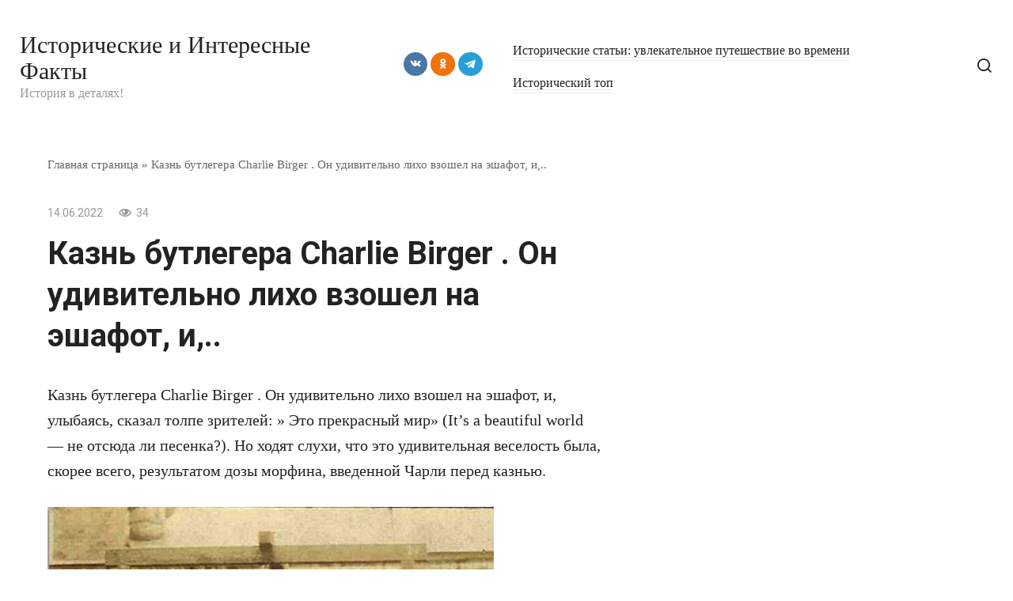

--- FILE ---
content_type: text/html; charset=UTF-8
request_url: https://historyfact.ru/kazn-butlegera-charlie-birger-on-udivitelno-liho-vzoshel-na-eshafot-i/
body_size: 43968
content:
<!doctype html>
<html lang="ru-RU">
<head>
	<meta charset="UTF-8">
	<meta name="viewport" content="width=device-width, initial-scale=1">
	<meta name='robots' content='index, follow, max-image-preview:large, max-snippet:-1, max-video-preview:-1' />
	<style>img:is([sizes="auto" i], [sizes^="auto," i]) { contain-intrinsic-size: 3000px 1500px }</style>
	
	<!-- This site is optimized with the Yoast SEO plugin v26.0 - https://yoast.com/wordpress/plugins/seo/ -->
	<title>Казнь бутлегера Charlie Birger . Он удивительно лихо взошел на эшафот, и,.. | Исторические и Интересные Факты</title>
	<meta name="description" content="Казнь бутлегера Charlie Birger . Он удивительно лихо взошел на эшафот, и, улыбаясь, сказал толпе зрителей: &quot; Это прекрасный мир&quot; (It&#039;s a beautiful world -" />
	<link rel="canonical" href="https://historyfact.ru/kazn-butlegera-charlie-birger-on-udivitelno-liho-vzoshel-na-eshafot-i/" />
	<meta property="og:locale" content="ru_RU" />
	<meta property="og:type" content="article" />
	<meta property="og:title" content="Казнь бутлегера Charlie Birger . Он удивительно лихо взошел на эшафот, и,.. | Исторические и Интересные Факты" />
	<meta property="og:description" content="Казнь бутлегера Charlie Birger . Он удивительно лихо взошел на эшафот, и, улыбаясь, сказал толпе зрителей: &quot; Это прекрасный мир&quot; (It&#039;s a beautiful world -" />
	<meta property="og:url" content="https://historyfact.ru/kazn-butlegera-charlie-birger-on-udivitelno-liho-vzoshel-na-eshafot-i/" />
	<meta property="og:site_name" content="Исторические и Интересные Факты" />
	<meta property="article:published_time" content="2022-06-13T21:27:50+00:00" />
	<meta property="og:image" content="https://historyfact.ru/wp-content/uploads/2022/06/3c3d7775b8c2e49663a4952e042dce50.jpg" />
	<meta property="og:image:width" content="564" />
	<meta property="og:image:height" content="532" />
	<meta property="og:image:type" content="image/jpeg" />
	<meta name="author" content="spas131" />
	<meta name="twitter:card" content="summary_large_image" />
	<meta name="twitter:creator" content="@fact_historys" />
	<meta name="twitter:site" content="@fact_historys" />
	<meta name="twitter:label1" content="Написано автором" />
	<meta name="twitter:data1" content="spas131" />
	<script type="application/ld+json" class="yoast-schema-graph">{"@context":"https://schema.org","@graph":[{"@type":"Article","@id":"https://historyfact.ru/kazn-butlegera-charlie-birger-on-udivitelno-liho-vzoshel-na-eshafot-i/#article","isPartOf":{"@id":"https://historyfact.ru/kazn-butlegera-charlie-birger-on-udivitelno-liho-vzoshel-na-eshafot-i/"},"author":{"name":"spas131","@id":"https://historyfact.ru/#/schema/person/f045b7634c82f5f19896e53ec4da8211"},"headline":"Казнь бутлегера Charlie Birger . Он удивительно лихо взошел на эшафот, и,..","datePublished":"2022-06-13T21:27:50+00:00","mainEntityOfPage":{"@id":"https://historyfact.ru/kazn-butlegera-charlie-birger-on-udivitelno-liho-vzoshel-na-eshafot-i/"},"wordCount":56,"commentCount":0,"publisher":{"@id":"https://historyfact.ru/#organization"},"image":{"@id":"https://historyfact.ru/kazn-butlegera-charlie-birger-on-udivitelno-liho-vzoshel-na-eshafot-i/#primaryimage"},"thumbnailUrl":"https://historyfact.ru/wp-content/uploads/2022/06/3c3d7775b8c2e49663a4952e042dce50.jpg","articleSection":["Uncategorized"],"inLanguage":"ru-RU","potentialAction":[{"@type":"CommentAction","name":"Comment","target":["https://historyfact.ru/kazn-butlegera-charlie-birger-on-udivitelno-liho-vzoshel-na-eshafot-i/#respond"]}]},{"@type":"WebPage","@id":"https://historyfact.ru/kazn-butlegera-charlie-birger-on-udivitelno-liho-vzoshel-na-eshafot-i/","url":"https://historyfact.ru/kazn-butlegera-charlie-birger-on-udivitelno-liho-vzoshel-na-eshafot-i/","name":"Казнь бутлегера Charlie Birger . Он удивительно лихо взошел на эшафот, и,.. | Исторические и Интересные Факты","isPartOf":{"@id":"https://historyfact.ru/#website"},"primaryImageOfPage":{"@id":"https://historyfact.ru/kazn-butlegera-charlie-birger-on-udivitelno-liho-vzoshel-na-eshafot-i/#primaryimage"},"image":{"@id":"https://historyfact.ru/kazn-butlegera-charlie-birger-on-udivitelno-liho-vzoshel-na-eshafot-i/#primaryimage"},"thumbnailUrl":"https://historyfact.ru/wp-content/uploads/2022/06/3c3d7775b8c2e49663a4952e042dce50.jpg","datePublished":"2022-06-13T21:27:50+00:00","description":"Казнь бутлегера Charlie Birger . Он удивительно лихо взошел на эшафот, и, улыбаясь, сказал толпе зрителей: \" Это прекрасный мир\" (It's a beautiful world -","breadcrumb":{"@id":"https://historyfact.ru/kazn-butlegera-charlie-birger-on-udivitelno-liho-vzoshel-na-eshafot-i/#breadcrumb"},"inLanguage":"ru-RU","potentialAction":[{"@type":"ReadAction","target":["https://historyfact.ru/kazn-butlegera-charlie-birger-on-udivitelno-liho-vzoshel-na-eshafot-i/"]}]},{"@type":"ImageObject","inLanguage":"ru-RU","@id":"https://historyfact.ru/kazn-butlegera-charlie-birger-on-udivitelno-liho-vzoshel-na-eshafot-i/#primaryimage","url":"https://historyfact.ru/wp-content/uploads/2022/06/3c3d7775b8c2e49663a4952e042dce50.jpg","contentUrl":"https://historyfact.ru/wp-content/uploads/2022/06/3c3d7775b8c2e49663a4952e042dce50.jpg","width":564,"height":532},{"@type":"BreadcrumbList","@id":"https://historyfact.ru/kazn-butlegera-charlie-birger-on-udivitelno-liho-vzoshel-na-eshafot-i/#breadcrumb","itemListElement":[{"@type":"ListItem","position":1,"name":"Главная страница","item":"https://historyfact.ru/"},{"@type":"ListItem","position":2,"name":"Казнь бутлегера Charlie Birger . Он удивительно лихо взошел на эшафот, и,.."}]},{"@type":"WebSite","@id":"https://historyfact.ru/#website","url":"https://historyfact.ru/","name":"Исторические и Интересные Факты","description":"История в деталях!","publisher":{"@id":"https://historyfact.ru/#organization"},"potentialAction":[{"@type":"SearchAction","target":{"@type":"EntryPoint","urlTemplate":"https://historyfact.ru/?s={search_term_string}"},"query-input":{"@type":"PropertyValueSpecification","valueRequired":true,"valueName":"search_term_string"}}],"inLanguage":"ru-RU"},{"@type":"Organization","@id":"https://historyfact.ru/#organization","name":"Исторические и интересные факты","url":"https://historyfact.ru/","logo":{"@type":"ImageObject","inLanguage":"ru-RU","@id":"https://historyfact.ru/#/schema/logo/image/","url":"https://historyfact.ru/wp-content/uploads/2022/06/opjcqtb7dp4.jpg","contentUrl":"https://historyfact.ru/wp-content/uploads/2022/06/opjcqtb7dp4.jpg","width":795,"height":265,"caption":"Исторические и интересные факты"},"image":{"@id":"https://historyfact.ru/#/schema/logo/image/"},"sameAs":["https://x.com/fact_historys","https://vk.com/fact_history","https://www.pinterest.ru/fact_history/"]},{"@type":"Person","@id":"https://historyfact.ru/#/schema/person/f045b7634c82f5f19896e53ec4da8211","name":"spas131","image":{"@type":"ImageObject","inLanguage":"ru-RU","@id":"https://historyfact.ru/#/schema/person/image/","url":"https://secure.gravatar.com/avatar/731022a70f27ed7f54441a924283304bdde6e2c7a7efb49d7777bccf0f66ae2d?s=96&d=mm&r=g","contentUrl":"https://secure.gravatar.com/avatar/731022a70f27ed7f54441a924283304bdde6e2c7a7efb49d7777bccf0f66ae2d?s=96&d=mm&r=g","caption":"spas131"},"url":"https://historyfact.ru/author/spas131/"}]}</script>
	<!-- / Yoast SEO plugin. -->


<link rel='dns-prefetch' href='//platform.instagram.com' />
<link rel='dns-prefetch' href='//assets.pinterest.com' />
<link rel='dns-prefetch' href='//platform.twitter.com' />
<link rel='dns-prefetch' href='//fonts.googleapis.com' />
<link rel="alternate" type="application/rss+xml" title="Исторические и Интересные Факты &raquo; Лента комментариев к &laquo;Казнь бутлегера Charlie Birger . Он удивительно лихо взошел на эшафот, и,..&raquo;" href="https://historyfact.ru/kazn-butlegera-charlie-birger-on-udivitelno-liho-vzoshel-na-eshafot-i/feed/" />

<link rel='stylesheet' id='wp-block-library-css' href='https://historyfact.ru/wp-includes/css/dist/block-library/style.min.css?ver=6.8.3'  media='all' />
<style id='classic-theme-styles-inline-css' type='text/css'>
/*! This file is auto-generated */
.wp-block-button__link{color:#fff;background-color:#32373c;border-radius:9999px;box-shadow:none;text-decoration:none;padding:calc(.667em + 2px) calc(1.333em + 2px);font-size:1.125em}.wp-block-file__button{background:#32373c;color:#fff;text-decoration:none}
</style>
<style id='global-styles-inline-css' type='text/css'>
:root{--wp--preset--aspect-ratio--square: 1;--wp--preset--aspect-ratio--4-3: 4/3;--wp--preset--aspect-ratio--3-4: 3/4;--wp--preset--aspect-ratio--3-2: 3/2;--wp--preset--aspect-ratio--2-3: 2/3;--wp--preset--aspect-ratio--16-9: 16/9;--wp--preset--aspect-ratio--9-16: 9/16;--wp--preset--color--black: #000000;--wp--preset--color--cyan-bluish-gray: #abb8c3;--wp--preset--color--white: #ffffff;--wp--preset--color--pale-pink: #f78da7;--wp--preset--color--vivid-red: #cf2e2e;--wp--preset--color--luminous-vivid-orange: #ff6900;--wp--preset--color--luminous-vivid-amber: #fcb900;--wp--preset--color--light-green-cyan: #7bdcb5;--wp--preset--color--vivid-green-cyan: #00d084;--wp--preset--color--pale-cyan-blue: #8ed1fc;--wp--preset--color--vivid-cyan-blue: #0693e3;--wp--preset--color--vivid-purple: #9b51e0;--wp--preset--gradient--vivid-cyan-blue-to-vivid-purple: linear-gradient(135deg,rgba(6,147,227,1) 0%,rgb(155,81,224) 100%);--wp--preset--gradient--light-green-cyan-to-vivid-green-cyan: linear-gradient(135deg,rgb(122,220,180) 0%,rgb(0,208,130) 100%);--wp--preset--gradient--luminous-vivid-amber-to-luminous-vivid-orange: linear-gradient(135deg,rgba(252,185,0,1) 0%,rgba(255,105,0,1) 100%);--wp--preset--gradient--luminous-vivid-orange-to-vivid-red: linear-gradient(135deg,rgba(255,105,0,1) 0%,rgb(207,46,46) 100%);--wp--preset--gradient--very-light-gray-to-cyan-bluish-gray: linear-gradient(135deg,rgb(238,238,238) 0%,rgb(169,184,195) 100%);--wp--preset--gradient--cool-to-warm-spectrum: linear-gradient(135deg,rgb(74,234,220) 0%,rgb(151,120,209) 20%,rgb(207,42,186) 40%,rgb(238,44,130) 60%,rgb(251,105,98) 80%,rgb(254,248,76) 100%);--wp--preset--gradient--blush-light-purple: linear-gradient(135deg,rgb(255,206,236) 0%,rgb(152,150,240) 100%);--wp--preset--gradient--blush-bordeaux: linear-gradient(135deg,rgb(254,205,165) 0%,rgb(254,45,45) 50%,rgb(107,0,62) 100%);--wp--preset--gradient--luminous-dusk: linear-gradient(135deg,rgb(255,203,112) 0%,rgb(199,81,192) 50%,rgb(65,88,208) 100%);--wp--preset--gradient--pale-ocean: linear-gradient(135deg,rgb(255,245,203) 0%,rgb(182,227,212) 50%,rgb(51,167,181) 100%);--wp--preset--gradient--electric-grass: linear-gradient(135deg,rgb(202,248,128) 0%,rgb(113,206,126) 100%);--wp--preset--gradient--midnight: linear-gradient(135deg,rgb(2,3,129) 0%,rgb(40,116,252) 100%);--wp--preset--font-size--small: 13px;--wp--preset--font-size--medium: 20px;--wp--preset--font-size--large: 36px;--wp--preset--font-size--x-large: 42px;--wp--preset--spacing--20: 0.44rem;--wp--preset--spacing--30: 0.67rem;--wp--preset--spacing--40: 1rem;--wp--preset--spacing--50: 1.5rem;--wp--preset--spacing--60: 2.25rem;--wp--preset--spacing--70: 3.38rem;--wp--preset--spacing--80: 5.06rem;--wp--preset--shadow--natural: 6px 6px 9px rgba(0, 0, 0, 0.2);--wp--preset--shadow--deep: 12px 12px 50px rgba(0, 0, 0, 0.4);--wp--preset--shadow--sharp: 6px 6px 0px rgba(0, 0, 0, 0.2);--wp--preset--shadow--outlined: 6px 6px 0px -3px rgba(255, 255, 255, 1), 6px 6px rgba(0, 0, 0, 1);--wp--preset--shadow--crisp: 6px 6px 0px rgba(0, 0, 0, 1);}:where(.is-layout-flex){gap: 0.5em;}:where(.is-layout-grid){gap: 0.5em;}body .is-layout-flex{display: flex;}.is-layout-flex{flex-wrap: wrap;align-items: center;}.is-layout-flex > :is(*, div){margin: 0;}body .is-layout-grid{display: grid;}.is-layout-grid > :is(*, div){margin: 0;}:where(.wp-block-columns.is-layout-flex){gap: 2em;}:where(.wp-block-columns.is-layout-grid){gap: 2em;}:where(.wp-block-post-template.is-layout-flex){gap: 1.25em;}:where(.wp-block-post-template.is-layout-grid){gap: 1.25em;}.has-black-color{color: var(--wp--preset--color--black) !important;}.has-cyan-bluish-gray-color{color: var(--wp--preset--color--cyan-bluish-gray) !important;}.has-white-color{color: var(--wp--preset--color--white) !important;}.has-pale-pink-color{color: var(--wp--preset--color--pale-pink) !important;}.has-vivid-red-color{color: var(--wp--preset--color--vivid-red) !important;}.has-luminous-vivid-orange-color{color: var(--wp--preset--color--luminous-vivid-orange) !important;}.has-luminous-vivid-amber-color{color: var(--wp--preset--color--luminous-vivid-amber) !important;}.has-light-green-cyan-color{color: var(--wp--preset--color--light-green-cyan) !important;}.has-vivid-green-cyan-color{color: var(--wp--preset--color--vivid-green-cyan) !important;}.has-pale-cyan-blue-color{color: var(--wp--preset--color--pale-cyan-blue) !important;}.has-vivid-cyan-blue-color{color: var(--wp--preset--color--vivid-cyan-blue) !important;}.has-vivid-purple-color{color: var(--wp--preset--color--vivid-purple) !important;}.has-black-background-color{background-color: var(--wp--preset--color--black) !important;}.has-cyan-bluish-gray-background-color{background-color: var(--wp--preset--color--cyan-bluish-gray) !important;}.has-white-background-color{background-color: var(--wp--preset--color--white) !important;}.has-pale-pink-background-color{background-color: var(--wp--preset--color--pale-pink) !important;}.has-vivid-red-background-color{background-color: var(--wp--preset--color--vivid-red) !important;}.has-luminous-vivid-orange-background-color{background-color: var(--wp--preset--color--luminous-vivid-orange) !important;}.has-luminous-vivid-amber-background-color{background-color: var(--wp--preset--color--luminous-vivid-amber) !important;}.has-light-green-cyan-background-color{background-color: var(--wp--preset--color--light-green-cyan) !important;}.has-vivid-green-cyan-background-color{background-color: var(--wp--preset--color--vivid-green-cyan) !important;}.has-pale-cyan-blue-background-color{background-color: var(--wp--preset--color--pale-cyan-blue) !important;}.has-vivid-cyan-blue-background-color{background-color: var(--wp--preset--color--vivid-cyan-blue) !important;}.has-vivid-purple-background-color{background-color: var(--wp--preset--color--vivid-purple) !important;}.has-black-border-color{border-color: var(--wp--preset--color--black) !important;}.has-cyan-bluish-gray-border-color{border-color: var(--wp--preset--color--cyan-bluish-gray) !important;}.has-white-border-color{border-color: var(--wp--preset--color--white) !important;}.has-pale-pink-border-color{border-color: var(--wp--preset--color--pale-pink) !important;}.has-vivid-red-border-color{border-color: var(--wp--preset--color--vivid-red) !important;}.has-luminous-vivid-orange-border-color{border-color: var(--wp--preset--color--luminous-vivid-orange) !important;}.has-luminous-vivid-amber-border-color{border-color: var(--wp--preset--color--luminous-vivid-amber) !important;}.has-light-green-cyan-border-color{border-color: var(--wp--preset--color--light-green-cyan) !important;}.has-vivid-green-cyan-border-color{border-color: var(--wp--preset--color--vivid-green-cyan) !important;}.has-pale-cyan-blue-border-color{border-color: var(--wp--preset--color--pale-cyan-blue) !important;}.has-vivid-cyan-blue-border-color{border-color: var(--wp--preset--color--vivid-cyan-blue) !important;}.has-vivid-purple-border-color{border-color: var(--wp--preset--color--vivid-purple) !important;}.has-vivid-cyan-blue-to-vivid-purple-gradient-background{background: var(--wp--preset--gradient--vivid-cyan-blue-to-vivid-purple) !important;}.has-light-green-cyan-to-vivid-green-cyan-gradient-background{background: var(--wp--preset--gradient--light-green-cyan-to-vivid-green-cyan) !important;}.has-luminous-vivid-amber-to-luminous-vivid-orange-gradient-background{background: var(--wp--preset--gradient--luminous-vivid-amber-to-luminous-vivid-orange) !important;}.has-luminous-vivid-orange-to-vivid-red-gradient-background{background: var(--wp--preset--gradient--luminous-vivid-orange-to-vivid-red) !important;}.has-very-light-gray-to-cyan-bluish-gray-gradient-background{background: var(--wp--preset--gradient--very-light-gray-to-cyan-bluish-gray) !important;}.has-cool-to-warm-spectrum-gradient-background{background: var(--wp--preset--gradient--cool-to-warm-spectrum) !important;}.has-blush-light-purple-gradient-background{background: var(--wp--preset--gradient--blush-light-purple) !important;}.has-blush-bordeaux-gradient-background{background: var(--wp--preset--gradient--blush-bordeaux) !important;}.has-luminous-dusk-gradient-background{background: var(--wp--preset--gradient--luminous-dusk) !important;}.has-pale-ocean-gradient-background{background: var(--wp--preset--gradient--pale-ocean) !important;}.has-electric-grass-gradient-background{background: var(--wp--preset--gradient--electric-grass) !important;}.has-midnight-gradient-background{background: var(--wp--preset--gradient--midnight) !important;}.has-small-font-size{font-size: var(--wp--preset--font-size--small) !important;}.has-medium-font-size{font-size: var(--wp--preset--font-size--medium) !important;}.has-large-font-size{font-size: var(--wp--preset--font-size--large) !important;}.has-x-large-font-size{font-size: var(--wp--preset--font-size--x-large) !important;}
:where(.wp-block-post-template.is-layout-flex){gap: 1.25em;}:where(.wp-block-post-template.is-layout-grid){gap: 1.25em;}
:where(.wp-block-columns.is-layout-flex){gap: 2em;}:where(.wp-block-columns.is-layout-grid){gap: 2em;}
:root :where(.wp-block-pullquote){font-size: 1.5em;line-height: 1.6;}
</style>
<link rel='stylesheet' id='google-fonts-css' href='https://fonts.googleapis.com/css?family=Roboto%3A400%2C400i%2C700%7CMontserrat%3A400%2C400i%2C700&#038;subset=cyrillic&#038;display=swap&#038;ver=6.8.3'  media='all' />
<link rel='stylesheet' id='journalx-style-css' href='https://historyfact.ru/wp-content/themes/journalx/assets/css/style.min.css?ver=2.0.7'  media='all' />
<script type="text/javascript" src="https://historyfact.ru/wp-includes/js/jquery/jquery.min.js?ver=3.7.1" id="jquery-core-js"></script>
<script type="text/javascript" src="https://historyfact.ru/wp-includes/js/jquery/jquery-migrate.min.js?ver=3.4.1" id="jquery-migrate-js"></script>
    
    <script type="text/javascript">
        var ajaxurl = 'https://historyfact.ru/wp-admin/admin-ajax.php';
    </script>
<link rel="preload" href="https://historyfact.ru/wp-content/themes/journalx/assets/fonts/icomoon.ttf" as="font" crossorigin><!-- Yandex.Metrika counter by Yandex Metrica Plugin -->
<script type="text/javascript" >
    (function(m,e,t,r,i,k,a){m[i]=m[i]||function(){(m[i].a=m[i].a||[]).push(arguments)};
        m[i].l=1*new Date();k=e.createElement(t),a=e.getElementsByTagName(t)[0],k.async=1,k.src=r,a.parentNode.insertBefore(k,a)})
    (window, document, "script", "https://mc.yandex.ru/metrika/tag.js", "ym");

    ym(88940992, "init", {
        id:88940992,
        clickmap:true,
        trackLinks:true,
        accurateTrackBounce:true,
        webvisor:true,
	        });
</script>
<noscript><div><img src="https://mc.yandex.ru/watch/88940992" style="position:absolute; left:-9999px;" alt="" /></div></noscript>
<!-- /Yandex.Metrika counter -->
<link rel="icon" href="https://historyfact.ru/wp-content/uploads/2022/05/cropped-2201563-32x32.png" sizes="32x32" />
<link rel="icon" href="https://historyfact.ru/wp-content/uploads/2022/05/cropped-2201563-192x192.png" sizes="192x192" />
<link rel="apple-touch-icon" href="https://historyfact.ru/wp-content/uploads/2022/05/cropped-2201563-180x180.png" />
<meta name="msapplication-TileImage" content="https://historyfact.ru/wp-content/uploads/2022/05/cropped-2201563-270x270.png" />
    <!-- Yandex.RTB -->
<script>window.yaContextCb=window.yaContextCb||[]</script>
<script src="https://yandex.ru/ads/system/context.js" async></script>
</head>

<body class="wp-singular post-template-default single single-post postid-2502 single-format-standard wp-theme-journalx ">



<div id="page" class="site">
	<a class="skip-link screen-reader-text" href="#content"><!--noindex-->Перейти к контенту<!--/noindex--></a>

    

<header id="masthead" class="site-header" itemscope itemtype="http://schema.org/WPHeader">
    <div class="site-header-inner full">

        <div class="humburger js-humburger"><span></span><span></span><span></span></div>

        
<div class="site-branding">

    <div class="site-branding__body"><div class="site-title"><a href="https://historyfact.ru/">Исторические и Интересные Факты</a></div><p class="site-description">История в деталях!</p></div>
</div><!-- .site-branding -->

        
        
<div class="social-links">
    <div class="social-buttons social-buttons--square social-buttons--circle social-buttons--small">

    <span class="social-button social-button--vkontakte js-link" data-href="aHR0cHM6Ly92ay5jb20vZmFjdF9oaXN0b3J5" data-target="_blank"></span><span class="social-button social-button--odnoklassniki js-link" data-href="aHR0cHM6Ly9vay5ydS9mYWN0aGlzdG9yeQ==" data-target="_blank"></span><span class="social-button social-button--telegram js-link" data-href="aHR0cHM6Ly90Lm1lL2ZhY3RfaGlzdG9yaWM=" data-target="_blank"></span>
    </div>
</div>


                    <nav id="site-navigation" class="main-navigation">
                <div class="menu-menyu-container"><ul id="primary-menu" class="menu"><li id="menu-item-21074" class="menu-item menu-item-type-taxonomy menu-item-object-category menu-item-21074"><a href="https://historyfact.ru/category/istoricheskie-stati-uvlekatelnoe-puteshestvie-vo-vremeni/">Исторические статьи: увлекательное путешествие во времени</a></li>
<li id="menu-item-45589" class="menu-item menu-item-type-taxonomy menu-item-object-category menu-item-45589"><a href="https://historyfact.ru/category/istoricheskij-top/">Исторический топ</a></li>
</ul></div>            </nav><!-- #site-navigation -->
        
        
                    <div class="header-search">
                <span class="search-icon js-search-icon"></span>
            </div>
        
    </div>
</header><!-- #masthead -->



    <div class="mobile-menu-placeholder js-mobile-menu-placeholder"></div>

    <div class="search-screen js-search-screen">
        
<form role="search" method="get" class="search-form" action="https://historyfact.ru/">
    <label>
        <span class="screen-reader-text"><!--noindex-->Search for:<!--/noindex--></span>
        <input type="search" class="search-field" placeholder="Поиск ..." value="" name="s">
    </label>
    <button type="submit" class="search-submit"></button>
</form>    </div>

    
    <div class="b-r b-r--before_site_content"><!-- Yandex.RTB R-A-1717616-1 -->
<div id="yandex_rtb_R-A-1717616-1"></div>
<script>window.yaContextCb.push(()=>{
  Ya.Context.AdvManager.render({
    renderTo: 'yandex_rtb_R-A-1717616-1',
    blockId: 'R-A-1717616-1'
  })
})</script></div>
	<div id="content" class="site-content">

	<div id="primary" class="content-area" itemscope itemtype="http://schema.org/Article">
		<main id="main" class="site-main">

            <div class="breadcrumb" id="breadcrumbs"><span><span><a href="https://historyfact.ru/">Главная страница</a></span> » <span class="breadcrumb_last" aria-current="page">Казнь бутлегера Charlie Birger . Он удивительно лихо взошел на эшафот, и,..</span></span></div>
            
<article id="post-2502" data-post-id="2502" class="article-wrap js-post-container post-2502 post type-post status-publish format-standard has-post-thumbnail  category-uncategorized">
    
	<header class="entry-header">
		
                    <div class="entry-meta">
                <span class="entry-date"><time itemprop="datePublished" datetime="2022-06-14">14.06.2022</time></span><span class="meta-views"><span class="js-views-count" data-post_id="2502">33</span></span>            </div><!-- .entry-meta -->
        
                                <h1 class="entry-title" itemprop="headline">Казнь бутлегера Charlie Birger . Он удивительно лихо взошел на эшафот, и,..</h1>
                    	</header><!-- .entry-header -->

    
        
    
	<div class="entry-content js-entry-content" itemprop="articleBody">
		<div class="b-r b-r--before_content"><!-- Yandex.RTB R-A-1717616-4 -->
<div id="yandex_rtb_R-A-1717616-4"></div>
<script>window.yaContextCb.push(()=>{
  Ya.Context.AdvManager.render({
    renderTo: 'yandex_rtb_R-A-1717616-4',
    blockId: 'R-A-1717616-4'
  })
})</script></div><p>Казнь бутлегера Charlie Birger . Он удивительно лихо взошел на эшафот, и, улыбаясь, сказал толпе зрителей: &#187; Это прекрасный мир&#187; (It&#8217;s a beautiful world &#8212; не отсюда ли песенка?). Но ходят слухи, что это удивительная веселость была, скорее всего, результатом дозы морфина, введенной Чарли перед казнью.</p><div class="b-r b-r--middle_content"><!-- Yandex.RTB R-A-1717616-6 -->
<div id="yandex_rtb_R-A-1717616-617661928132671"></div>
<script>(function(w, d, n, s, t) {
        w[n] = w[n] || [];
        w[n].push(function() {
            Ya.Context.AdvManager.render({ pageNumber: 17661928132671, 
                blockId: "R-A-1717616-6",
                renderTo: "yandex_rtb_R-A-1717616-617661928132671",
                async: true
            });
        });
        t = d.getElementsByTagName("script")[0];
        s = d.createElement("script");
        s.type = "text/javascript";
        s.src = "//an.yandex.ru/system/context.js";
        s.async = true;
        t.parentNode.insertBefore(s, t);
    })(this, this.document, "yandexContextAsyncCallbacks");
</script></div>
<p> 			<img decoding="async" src="/wp-content/uploads/2022/06/3c3d7775b8c2e49663a4952e042dce50.jpg" class="img-responsive img-thumbnail"  /><br />
<br /><a href="https://vk.com/fact_history">Источник</a></p><div class="b-r b-r--after_content"><!-- Yandex.RTB R-A-1717616-6 -->
<div id="yandex_rtb_R-A-1717616-617661928136189"></div>
<script>(function(w, d, n, s, t) {
        w[n] = w[n] || [];
        w[n].push(function() {
            Ya.Context.AdvManager.render({ pageNumber: 17661928136189, 
                blockId: "R-A-1717616-6",
                renderTo: "yandex_rtb_R-A-1717616-617661928136189",
                async: true
            });
        });
        t = d.getElementsByTagName("script")[0];
        s = d.createElement("script");
        s.type = "text/javascript";
        s.src = "//an.yandex.ru/system/context.js";
        s.async = true;
        t.parentNode.insertBefore(s, t);
    })(this, this.document, "yandexContextAsyncCallbacks");
</script></div>	</div><!-- .entry-content -->

    <!-- Yandex.RTB R-A-1717616-7 -->
<div id="yandex_rtb_R-A-1717616-7"></div>
<script>window.yaContextCb.push(()=>{
  Ya.Context.AdvManager.render({
    renderTo: 'yandex_rtb_R-A-1717616-7',
    blockId: 'R-A-1717616-7'
  })
})</script>
    
    
    
        <footer class="entry-footer">
                    <span class="entry-footer__comments js-load-comments" data-post-id="2502">Комментарии<sup>0</sup></span>
        
        	</footer><!-- .entry-footer -->
    
    
                <div id="entry_comments_2502" class="entry-comments" data-post-id="2502">
            <div class="donut"></div>  Загрузка ...        </div>
        
    
                    <div class="related-posts container"><div class="related-posts__header">Похожие материалы</div><div class="b-r b-r--before_related"><!-- Yandex.RTB R-A-1717616-6 -->
<div id="yandex_rtb_R-A-1717616-617661928139775"></div>
<script>(function(w, d, n, s, t) {
        w[n] = w[n] || [];
        w[n].push(function() {
            Ya.Context.AdvManager.render({ pageNumber: 17661928139775, 
                blockId: "R-A-1717616-6",
                renderTo: "yandex_rtb_R-A-1717616-617661928139775",
                async: true
            });
        });
        t = d.getElementsByTagName("script")[0];
        s = d.createElement("script");
        s.type = "text/javascript";
        s.src = "//an.yandex.ru/system/context.js";
        s.async = true;
        t.parentNode.insertBefore(s, t);
    })(this, this.document, "yandexContextAsyncCallbacks");
</script></div><div class="related-posts__list">
<article class="post-box ">

    <a href="https://historyfact.ru/izrailskij-zhurnalist-beret-intervyu-u-yasera-arafata-bejrut/">
        <div class="post-box__thumbnail"><img width="180" height="100" src="https://historyfact.ru/wp-content/uploads/2024/01/izrailskij-zhurnalist-beret-intervju-u-jasera-arafata-bejrut-82dfb7c-180x100.jpg" class="attachment-thumb-small size-thumb-small wp-post-image" alt="" decoding="async" /></div><h2 class="post-box__title">Израильский журналист берет интервью у Ясера Арафата . Бейрут ,..</h2><div class="post-box__meta"><span class="post-box__views">128</span></div>    </a>

</article>

<article class="post-box ">

    <a href="https://historyfact.ru/rajan-gosling-v-glavnye-roli-seriala-molodost-gerakla-ssha/">
        <div class="post-box__thumbnail"><img width="180" height="100" src="https://historyfact.ru/wp-content/uploads/2024/01/rajan-gosling-v-glavnye-roli-seriala-molodost-gerakla-ssha-d266345-180x100.jpg" class="attachment-thumb-small size-thumb-small wp-post-image" alt="" decoding="async" /></div><h2 class="post-box__title">Райан Гослинг  в главные роли сериала « Молодость Геракла ». США ,..</h2><div class="post-box__meta"><span class="post-box__views">159</span></div>    </a>

</article>

<article class="post-box ">

    <a href="https://historyfact.ru/v-skulpturnoj-masterskoj-gosudarstvennogo-farforovogo-zavoda/">
        <div class="post-box__thumbnail"><img width="180" height="100" src="https://historyfact.ru/wp-content/uploads/2024/01/v-skulpturnoj-masterskoj-gosudarstvennogo-farforovogo-zavoda-aa57b19-180x100.jpg" class="attachment-thumb-small size-thumb-small wp-post-image" alt="" decoding="async" loading="lazy" /></div><h2 class="post-box__title">В скульптурной мастерской Государственного Фарфорового Завода..</h2><div class="post-box__meta"><span class="post-box__views">101</span></div>    </a>

</article>

<article class="post-box ">

    <a href="https://historyfact.ru/upominanie-sovetskogo-odekolona-sasha-chasto-soprovozhdaetsya/">
        <div class="post-box__thumbnail"><img width="180" height="100" src="https://historyfact.ru/wp-content/uploads/2024/01/upominanie-sovetskogo-odekolona-sasha-chasto-soprovozhdaetsja-338e8a6-180x100.jpg" class="attachment-thumb-small size-thumb-small wp-post-image" alt="" decoding="async" loading="lazy" /></div><h2 class="post-box__title">Упоминание советского одеколона «Саша» часто сопровождается..</h2><div class="post-box__meta"><span class="post-box__views">130</span></div>    </a>

</article>

<article class="post-box ">

    <a href="https://historyfact.ru/821-yanvarya-1903-goda-na-simskom-zavode-ufimskogo-uezda-ufimskoj/">
        <div class="post-box__thumbnail"><img width="180" height="100" src="https://historyfact.ru/wp-content/uploads/2024/01/821-janvarja-1903-goda-na-simskom-zavode-ufimskogo-uezda-ufimskoj-b8093fd-180x100.jpg" class="attachment-thumb-small size-thumb-small wp-post-image" alt="" decoding="async" loading="lazy" /></div><h2 class="post-box__title">8(21) января 1903 года на Симском заводе Уфимского уезда Уфимской..</h2><div class="post-box__meta"><span class="post-box__views">158</span></div>    </a>

</article>

<article class="post-box ">

    <a href="https://historyfact.ru/irakskie-kommunisty-agitiruyut-tolpu-bagdad-1958-g-my-v-tg/">
        <div class="post-box__thumbnail"><img width="180" height="100" src="https://historyfact.ru/wp-content/uploads/2024/01/irakskie-kommunisty-agitirujut-tolpu-bagdad-1958-g-my-v-tg-63cdb1a-180x100.jpg" class="attachment-thumb-small size-thumb-small wp-post-image" alt="" decoding="async" loading="lazy" /></div><h2 class="post-box__title">Иракские коммунисты агитируют толпу . Багдад , 1958 г .

Мы в ТГ..</h2><div class="post-box__meta"><span class="post-box__views">100</span></div>    </a>

</article>

<article class="post-box ">

    <a href="https://historyfact.ru/zhivopisecz-anri-matiss-na-ville-daleziya-s-naturshhiczej-francziya/">
        <div class="post-box__thumbnail"><img width="180" height="100" src="https://historyfact.ru/wp-content/uploads/2024/01/zhivopisec-anri-matiss-na-ville-dalezija-s-naturshhicej-francija-70cddc9-180x100.jpg" class="attachment-thumb-small size-thumb-small wp-post-image" alt="" decoding="async" loading="lazy" /></div><h2 class="post-box__title">Живописец  Анри Матисс на вилле д&#8217;Алезия с натурщицей .Франция ,..</h2><div class="post-box__meta"><span class="post-box__views">203</span></div>    </a>

</article>

<article class="post-box ">

    <a href="https://historyfact.ru/nestor-mahno-v-emigraczii-1921-g-my-v-tg/">
        <div class="post-box__thumbnail"><img width="180" height="100" src="https://historyfact.ru/wp-content/uploads/2024/01/nestor-mahno-v-emigracii-1921-g-my-v-tg-65c6b4b-180x100.jpg" class="attachment-thumb-small size-thumb-small wp-post-image" alt="" decoding="async" loading="lazy" /></div><h2 class="post-box__title">Нестор Махно в эмиграции , 1921 г .

Мы в ТГ..</h2><div class="post-box__meta"><span class="post-box__views">162</span></div>    </a>

</article>
</div><div class="b-r b-r--after_related"><!-- Yandex.RTB R-A-1717616-6 -->
<div id="yandex_rtb_R-A-1717616-617661928131805"></div>
<script>(function(w, d, n, s, t) {
        w[n] = w[n] || [];
        w[n].push(function() {
            Ya.Context.AdvManager.render({ pageNumber: 17661928131805, 
                blockId: "R-A-1717616-6",
                renderTo: "yandex_rtb_R-A-1717616-617661928131805",
                async: true
            });
        });
        t = d.getElementsByTagName("script")[0];
        s = d.createElement("script");
        s.type = "text/javascript";
        s.src = "//an.yandex.ru/system/context.js";
        s.async = true;
        t.parentNode.insertBefore(s, t);
    })(this, this.document, "yandexContextAsyncCallbacks");
</script></div></div>            
</article><!-- #post-2502 -->

<meta itemscope itemprop="mainEntityOfPage" itemType="https://schema.org/WebPage" itemid="https://historyfact.ru/kazn-butlegera-charlie-birger-on-udivitelno-liho-vzoshel-na-eshafot-i/" content="Казнь бутлегера Charlie Birger . Он удивительно лихо взошел на эшафот, и,..">
<meta itemprop="dateModified" content="2022-06-14">
<meta itemprop="datePublished" content="2022-06-14T00:27:50+03:00">
<meta itemprop="author" content="spas131">
<div itemprop="publisher" itemscope itemtype="https://schema.org/Organization" style="display: none;"><meta itemprop="name" content="Исторические и Интересные Факты"><meta itemprop="telephone" content="Исторические и Интересные Факты"><meta itemprop="address" content="https://historyfact.ru"></div>
		</main><!-- #main -->
	</div><!-- #primary -->

    
<aside id="secondary" class="widget-area" itemscope itemtype="http://schema.org/WPSideBar">

    
	<div id="block-3" class="widget widget_block widget_search"><form role="search" method="get" action="https://historyfact.ru/" class="wp-block-search__button-inside wp-block-search__icon-button wp-block-search"    ><label class="wp-block-search__label" for="wp-block-search__input-1" >Поиск</label><div class="wp-block-search__inside-wrapper " ><input class="wp-block-search__input" id="wp-block-search__input-1" placeholder="" value="" type="search" name="s" required /><button aria-label="Поиск" class="wp-block-search__button has-icon wp-element-button" type="submit" ><svg class="search-icon" viewBox="0 0 24 24" width="24" height="24">
					<path d="M13 5c-3.3 0-6 2.7-6 6 0 1.4.5 2.7 1.3 3.7l-3.8 3.8 1.1 1.1 3.8-3.8c1 .8 2.3 1.3 3.7 1.3 3.3 0 6-2.7 6-6S16.3 5 13 5zm0 10.5c-2.5 0-4.5-2-4.5-4.5s2-4.5 4.5-4.5 4.5 2 4.5 4.5-2 4.5-4.5 4.5z"></path>
				</svg></button></div></form></div>
		<div id="recent-posts-2" class="widget widget_recent_entries">
		<div class="widget-header">Свежие записи</div>
		<ul>
											<li>
					<a href="https://historyfact.ru/24-fevralya-1953-goda-v-polshe-byl-kaznyon-cherez-poveshenie-general/">24 февраля 1953 года в Польше был казнён через повешение генерал..</a>
									</li>
											<li>
					<a href="https://historyfact.ru/vajolet-dzhessop-zhenshhina-kotoruyu-nevozmozhno-utopitv-istorii/">Вайолет Джессоп — женщина, которую невозможно утопить

В истории..</a>
									</li>
											<li>
					<a href="https://historyfact.ru/fevral-1937-goda-yugo-vostochnye-podstupy-k-madridu-vo-vremya-bitvy/">Февраль 1937 года, юго-восточные подступы к Мадриду. Во время битвы..</a>
									</li>
											<li>
					<a href="https://historyfact.ru/lev-tolstoj-s-sofej-andreevnojyasnaya-polyana-rossijskaya-imperiya/">Лев Толстой с Софьей Андреевной
Ясная Поляна, Российская империя..</a>
									</li>
											<li>
					<a href="https://historyfact.ru/nyu-jork-1943-god-na-pensilvanskom-vokzale-desantnik-82-j/">Нью-Йорк, 1943 год. На Пенсильванском вокзале десантник 82-й..</a>
									</li>
					</ul>

		</div><div id="block-6" class="widget widget_block"><!-- Yandex.RTB R-A-1717616-5 -->
<div id="yandex_rtb_R-A-1717616-5"></div>
<script>window.yaContextCb.push(()=>{
  Ya.Context.AdvManager.render({
    renderTo: 'yandex_rtb_R-A-1717616-5',
    blockId: 'R-A-1717616-5'
  })
})</script></div>
    
</aside><!-- #secondary -->


	</div><!-- #content -->

    
    <div class="b-r b-r--after_site_content"><!-- Yandex.RTB R-A-1717616-1 -->
<div id="yandex_rtb_R-A-1717616-1"></div>
<script>window.yaContextCb.push(()=>{
  Ya.Context.AdvManager.render({
    renderTo: 'yandex_rtb_R-A-1717616-1',
    blockId: 'R-A-1717616-1'
  })
})</script></div>
    

    
    
        <footer id="colophon" class="site-footer" itemscope itemtype="http://schema.org/WPFooter">
            <div class="site-footer-inner full">

                <div class="footer-info">
                    © 2025 Исторические и Интересные Факты
                                    </div>

                
                
<div class="social-links">
    <div class="social-buttons social-buttons--square social-buttons--circle social-buttons--small">

    <span class="social-button social-button--vkontakte js-link" data-href="aHR0cHM6Ly92ay5jb20vZmFjdF9oaXN0b3J5" data-target="_blank"></span><span class="social-button social-button--odnoklassniki js-link" data-href="aHR0cHM6Ly9vay5ydS9mYWN0aGlzdG9yeQ==" data-target="_blank"></span><span class="social-button social-button--telegram js-link" data-href="aHR0cHM6Ly90Lm1lL2ZhY3RfaGlzdG9yaWM=" data-target="_blank"></span>
    </div>
</div>


                
    <div class="footer-navigation" itemscope itemtype="http://schema.org/SiteNavigationElement">
        <ul id="menu-menyu" class="footer-menu"><li class="menu-item menu-item-type-taxonomy menu-item-object-category menu-item-21074"><a href="https://historyfact.ru/category/istoricheskie-stati-uvlekatelnoe-puteshestvie-vo-vremeni/">Исторические статьи: увлекательное путешествие во времени</a></li>
<li class="menu-item menu-item-type-taxonomy menu-item-object-category menu-item-45589"><a href="https://historyfact.ru/category/istoricheskij-top/">Исторический топ</a></li>
</ul>    </div><!--footer-navigation-->

                
                
            </div>
        </footer><!-- #colophon -->

    
    
            <button type="button" class="scrolltop js-scrolltop" data-mob="on"></button>
    
</div><!-- #page -->

<script type="speculationrules">
{"prefetch":[{"source":"document","where":{"and":[{"href_matches":"\/*"},{"not":{"href_matches":["\/wp-*.php","\/wp-admin\/*","\/wp-content\/uploads\/*","\/wp-content\/*","\/wp-content\/plugins\/*","\/wp-content\/themes\/journalx\/*","\/*\\?(.+)"]}},{"not":{"selector_matches":"a[rel~=\"nofollow\"]"}},{"not":{"selector_matches":".no-prefetch, .no-prefetch a"}}]},"eagerness":"conservative"}]}
</script>
<script>var yandex_counter = window.yaCounter88940992;var infinity_scroll_single_enabled = true;var infinity_scroll_single_limit = 10;</script><script type="text/javascript" src="//platform.instagram.com/en_US/embeds.js?ver=6.8.3" id="instagram_embed-js"></script>
<script type="text/javascript" src="//assets.pinterest.com/js/pinit.js?ver=6.8.3" id="pinterest_embed-js"></script>
<script type="text/javascript" src="//platform.twitter.com/widgets.js?ver=6.8.3" id="twitter_embed-js"></script>
<script type="text/javascript" id="journalx-scripts-js-extra">
/* <![CDATA[ */
var settings_array = {"rating_text_average":"\u0441\u0440\u0435\u0434\u043d\u0435\u0435","rating_text_from":"\u0438\u0437","lightbox_display":"1","read_full":"\u0427\u0438\u0442\u0430\u0442\u044c \u043f\u043e\u043b\u043d\u043e\u0441\u0442\u044c\u044e"};
var wps_ajax = {"url":"https:\/\/historyfact.ru\/wp-admin\/admin-ajax.php","nonce":"7acabb82dd","str_load_more":"\u0417\u0430\u0433\u0440\u0443\u0437\u0438\u0442\u044c \u0431\u043e\u043b\u044c\u0448\u0435 \u043f\u043e\u0441\u0442\u043e\u0432"};
var wpshop_views_counter_params = {"url":"https:\/\/historyfact.ru\/wp-admin\/admin-ajax.php","nonce":"7acabb82dd","is_postviews_enabled":"","post_id":"2502"};
/* ]]> */
</script>
<script type="text/javascript" src="https://historyfact.ru/wp-content/themes/journalx/assets/js/scripts.min.js?ver=2.0.7" id="journalx-scripts-js"></script>
<!-- Yandex.RTB R-A-1717616-8 -->
<script>
window.yaContextCb.push(()=>{
	Ya.Context.AdvManager.render({
		"blockId": "R-A-1717616-8",
		"type": "floorAd",
		"platform": "desktop"
	})
})
</script>
</body>
</html>

<!-- Page supported by LiteSpeed Cache 7.7 on 2025-12-20 04:06:53 -->